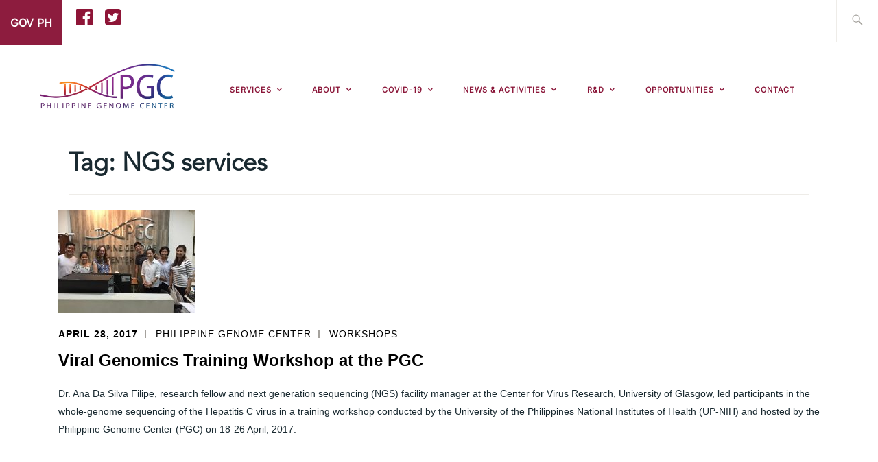

--- FILE ---
content_type: text/html; charset=UTF-8
request_url: https://pgc.up.edu.ph/tag/ngs-services/
body_size: 19299
content:
<!DOCTYPE html>
<html lang="en-US" itemscope itemtype="https://schema.org/WebPage">
<head>
<meta charset="UTF-8">
<meta name="viewport" content="width=device-width, initial-scale=1">
<!--<link rel="stylesheet" href="https://maxcdn.bootstrapcdn.com/font-awesome/4.6.3/css/font-awesome.min.css" />-->
<link rel="stylesheet" href="https://maxcdn.bootstrapcdn.com/bootstrap/3.3.7/css/bootstrap.min.css" />
<link rel="profile" href="https://gmpg.org/xfn/11">
<link rel="pingback" href="https://pgc.up.edu.ph/xmlrpc.php">
<link rel="stylesheet" href="https://cdnjs.cloudflare.com/ajax/libs/font-awesome/4.7.0/css/font-awesome.min.css">

<link rel="stylesheet" href="https://maxcdn.bootstrapcdn.com/bootstrap/4.0.0-alpha.6/css/bootstrap.min.css" integrity="sha384-rwoIResjU2yc3z8GV/NPeZWAv56rSmLldC3R/AZzGRnGxQQKnKkoFVhFQhNUwEyJ" crossorigin="anonymous">
<script src="https://code.jquery.com/jquery-3.1.1.slim.min.js" integrity="sha384-A7FZj7v+d/sdmMqp/nOQwliLvUsJfDHW+k9Omg/a/EheAdgtzNs3hpfag6Ed950n" crossorigin="anonymous" type="b3deed9ddc775d9b2fbadbbf-text/javascript"></script>
<script src="https://cdnjs.cloudflare.com/ajax/libs/tether/1.4.0/js/tether.min.js" integrity="sha384-DztdAPBWPRXSA/3eYEEUWrWCy7G5KFbe8fFjk5JAIxUYHKkDx6Qin1DkWx51bBrb" crossorigin="anonymous" type="b3deed9ddc775d9b2fbadbbf-text/javascript"></script>
<script src="https://maxcdn.bootstrapcdn.com/bootstrap/4.0.0-alpha.6/js/bootstrap.min.js" integrity="sha384-vBWWzlZJ8ea9aCX4pEW3rVHjgjt7zpkNpZk+02D9phzyeVkE+jo0ieGizqPLForn" crossorigin="anonymous" type="b3deed9ddc775d9b2fbadbbf-text/javascript"></script>
	
	<title>NGS services &#8211; Philippine Genome Center</title>
<meta name='robots' content='max-image-preview:large' />
	<style>img:is([sizes="auto" i], [sizes^="auto," i]) { contain-intrinsic-size: 3000px 1500px }</style>
	<link rel='dns-prefetch' href='//fonts.googleapis.com' />
<link rel="alternate" type="application/rss+xml" title="Philippine Genome Center &raquo; Feed" href="https://pgc.up.edu.ph/feed/" />
<link rel="alternate" type="application/rss+xml" title="Philippine Genome Center &raquo; Comments Feed" href="https://pgc.up.edu.ph/comments/feed/" />
<link rel="alternate" type="application/rss+xml" title="Philippine Genome Center &raquo; NGS services Tag Feed" href="https://pgc.up.edu.ph/tag/ngs-services/feed/" />
<script type="b3deed9ddc775d9b2fbadbbf-text/javascript">
/* <![CDATA[ */
window._wpemojiSettings = {"baseUrl":"https:\/\/s.w.org\/images\/core\/emoji\/15.1.0\/72x72\/","ext":".png","svgUrl":"https:\/\/s.w.org\/images\/core\/emoji\/15.1.0\/svg\/","svgExt":".svg","source":{"concatemoji":"https:\/\/pgc.up.edu.ph\/wp-includes\/js\/wp-emoji-release.min.js?ver=e7b2556ced857da37c007512a6d3001f"}};
/*! This file is auto-generated */
!function(i,n){var o,s,e;function c(e){try{var t={supportTests:e,timestamp:(new Date).valueOf()};sessionStorage.setItem(o,JSON.stringify(t))}catch(e){}}function p(e,t,n){e.clearRect(0,0,e.canvas.width,e.canvas.height),e.fillText(t,0,0);var t=new Uint32Array(e.getImageData(0,0,e.canvas.width,e.canvas.height).data),r=(e.clearRect(0,0,e.canvas.width,e.canvas.height),e.fillText(n,0,0),new Uint32Array(e.getImageData(0,0,e.canvas.width,e.canvas.height).data));return t.every(function(e,t){return e===r[t]})}function u(e,t,n){switch(t){case"flag":return n(e,"\ud83c\udff3\ufe0f\u200d\u26a7\ufe0f","\ud83c\udff3\ufe0f\u200b\u26a7\ufe0f")?!1:!n(e,"\ud83c\uddfa\ud83c\uddf3","\ud83c\uddfa\u200b\ud83c\uddf3")&&!n(e,"\ud83c\udff4\udb40\udc67\udb40\udc62\udb40\udc65\udb40\udc6e\udb40\udc67\udb40\udc7f","\ud83c\udff4\u200b\udb40\udc67\u200b\udb40\udc62\u200b\udb40\udc65\u200b\udb40\udc6e\u200b\udb40\udc67\u200b\udb40\udc7f");case"emoji":return!n(e,"\ud83d\udc26\u200d\ud83d\udd25","\ud83d\udc26\u200b\ud83d\udd25")}return!1}function f(e,t,n){var r="undefined"!=typeof WorkerGlobalScope&&self instanceof WorkerGlobalScope?new OffscreenCanvas(300,150):i.createElement("canvas"),a=r.getContext("2d",{willReadFrequently:!0}),o=(a.textBaseline="top",a.font="600 32px Arial",{});return e.forEach(function(e){o[e]=t(a,e,n)}),o}function t(e){var t=i.createElement("script");t.src=e,t.defer=!0,i.head.appendChild(t)}"undefined"!=typeof Promise&&(o="wpEmojiSettingsSupports",s=["flag","emoji"],n.supports={everything:!0,everythingExceptFlag:!0},e=new Promise(function(e){i.addEventListener("DOMContentLoaded",e,{once:!0})}),new Promise(function(t){var n=function(){try{var e=JSON.parse(sessionStorage.getItem(o));if("object"==typeof e&&"number"==typeof e.timestamp&&(new Date).valueOf()<e.timestamp+604800&&"object"==typeof e.supportTests)return e.supportTests}catch(e){}return null}();if(!n){if("undefined"!=typeof Worker&&"undefined"!=typeof OffscreenCanvas&&"undefined"!=typeof URL&&URL.createObjectURL&&"undefined"!=typeof Blob)try{var e="postMessage("+f.toString()+"("+[JSON.stringify(s),u.toString(),p.toString()].join(",")+"));",r=new Blob([e],{type:"text/javascript"}),a=new Worker(URL.createObjectURL(r),{name:"wpTestEmojiSupports"});return void(a.onmessage=function(e){c(n=e.data),a.terminate(),t(n)})}catch(e){}c(n=f(s,u,p))}t(n)}).then(function(e){for(var t in e)n.supports[t]=e[t],n.supports.everything=n.supports.everything&&n.supports[t],"flag"!==t&&(n.supports.everythingExceptFlag=n.supports.everythingExceptFlag&&n.supports[t]);n.supports.everythingExceptFlag=n.supports.everythingExceptFlag&&!n.supports.flag,n.DOMReady=!1,n.readyCallback=function(){n.DOMReady=!0}}).then(function(){return e}).then(function(){var e;n.supports.everything||(n.readyCallback(),(e=n.source||{}).concatemoji?t(e.concatemoji):e.wpemoji&&e.twemoji&&(t(e.twemoji),t(e.wpemoji)))}))}((window,document),window._wpemojiSettings);
/* ]]> */
</script>
<link rel='stylesheet' id='pt-cv-public-style-css' href='https://pgc.up.edu.ph/wp-content/plugins/content-views-query-and-display-post-page/public/assets/css/cv.css?ver=4.2.1' type='text/css' media='all' />
<link rel='stylesheet' id='anwp-pg-styles-css' href='https://pgc.up.edu.ph/wp-content/plugins/anwp-post-grid-for-elementor/public/css/styles.min.css?ver=1.3.3' type='text/css' media='all' />
<style id='wp-emoji-styles-inline-css' type='text/css'>

	img.wp-smiley, img.emoji {
		display: inline !important;
		border: none !important;
		box-shadow: none !important;
		height: 1em !important;
		width: 1em !important;
		margin: 0 0.07em !important;
		vertical-align: -0.1em !important;
		background: none !important;
		padding: 0 !important;
	}
</style>
<link rel='stylesheet' id='wp-block-library-css' href='https://pgc.up.edu.ph/wp-includes/css/dist/block-library/style.min.css?ver=e7b2556ced857da37c007512a6d3001f' type='text/css' media='all' />
<style id='classic-theme-styles-inline-css' type='text/css'>
/*! This file is auto-generated */
.wp-block-button__link{color:#fff;background-color:#32373c;border-radius:9999px;box-shadow:none;text-decoration:none;padding:calc(.667em + 2px) calc(1.333em + 2px);font-size:1.125em}.wp-block-file__button{background:#32373c;color:#fff;text-decoration:none}
</style>
<style id='global-styles-inline-css' type='text/css'>
:root{--wp--preset--aspect-ratio--square: 1;--wp--preset--aspect-ratio--4-3: 4/3;--wp--preset--aspect-ratio--3-4: 3/4;--wp--preset--aspect-ratio--3-2: 3/2;--wp--preset--aspect-ratio--2-3: 2/3;--wp--preset--aspect-ratio--16-9: 16/9;--wp--preset--aspect-ratio--9-16: 9/16;--wp--preset--color--black: #192930;--wp--preset--color--cyan-bluish-gray: #abb8c3;--wp--preset--color--white: #ffffff;--wp--preset--color--pale-pink: #f78da7;--wp--preset--color--vivid-red: #cf2e2e;--wp--preset--color--luminous-vivid-orange: #ff6900;--wp--preset--color--luminous-vivid-amber: #fcb900;--wp--preset--color--light-green-cyan: #7bdcb5;--wp--preset--color--vivid-green-cyan: #00d084;--wp--preset--color--pale-cyan-blue: #8ed1fc;--wp--preset--color--vivid-cyan-blue: #0693e3;--wp--preset--color--vivid-purple: #9b51e0;--wp--preset--color--dark-gray: #474f53;--wp--preset--color--medium-gray: #a5a29d;--wp--preset--color--light-gray: #eeece8;--wp--preset--color--yellow: #d7b221;--wp--preset--color--dark-yellow: #9c8012;--wp--preset--gradient--vivid-cyan-blue-to-vivid-purple: linear-gradient(135deg,rgba(6,147,227,1) 0%,rgb(155,81,224) 100%);--wp--preset--gradient--light-green-cyan-to-vivid-green-cyan: linear-gradient(135deg,rgb(122,220,180) 0%,rgb(0,208,130) 100%);--wp--preset--gradient--luminous-vivid-amber-to-luminous-vivid-orange: linear-gradient(135deg,rgba(252,185,0,1) 0%,rgba(255,105,0,1) 100%);--wp--preset--gradient--luminous-vivid-orange-to-vivid-red: linear-gradient(135deg,rgba(255,105,0,1) 0%,rgb(207,46,46) 100%);--wp--preset--gradient--very-light-gray-to-cyan-bluish-gray: linear-gradient(135deg,rgb(238,238,238) 0%,rgb(169,184,195) 100%);--wp--preset--gradient--cool-to-warm-spectrum: linear-gradient(135deg,rgb(74,234,220) 0%,rgb(151,120,209) 20%,rgb(207,42,186) 40%,rgb(238,44,130) 60%,rgb(251,105,98) 80%,rgb(254,248,76) 100%);--wp--preset--gradient--blush-light-purple: linear-gradient(135deg,rgb(255,206,236) 0%,rgb(152,150,240) 100%);--wp--preset--gradient--blush-bordeaux: linear-gradient(135deg,rgb(254,205,165) 0%,rgb(254,45,45) 50%,rgb(107,0,62) 100%);--wp--preset--gradient--luminous-dusk: linear-gradient(135deg,rgb(255,203,112) 0%,rgb(199,81,192) 50%,rgb(65,88,208) 100%);--wp--preset--gradient--pale-ocean: linear-gradient(135deg,rgb(255,245,203) 0%,rgb(182,227,212) 50%,rgb(51,167,181) 100%);--wp--preset--gradient--electric-grass: linear-gradient(135deg,rgb(202,248,128) 0%,rgb(113,206,126) 100%);--wp--preset--gradient--midnight: linear-gradient(135deg,rgb(2,3,129) 0%,rgb(40,116,252) 100%);--wp--preset--font-size--small: 13px;--wp--preset--font-size--medium: 20px;--wp--preset--font-size--large: 36px;--wp--preset--font-size--x-large: 42px;--wp--preset--spacing--20: 0.44rem;--wp--preset--spacing--30: 0.67rem;--wp--preset--spacing--40: 1rem;--wp--preset--spacing--50: 1.5rem;--wp--preset--spacing--60: 2.25rem;--wp--preset--spacing--70: 3.38rem;--wp--preset--spacing--80: 5.06rem;--wp--preset--shadow--natural: 6px 6px 9px rgba(0, 0, 0, 0.2);--wp--preset--shadow--deep: 12px 12px 50px rgba(0, 0, 0, 0.4);--wp--preset--shadow--sharp: 6px 6px 0px rgba(0, 0, 0, 0.2);--wp--preset--shadow--outlined: 6px 6px 0px -3px rgba(255, 255, 255, 1), 6px 6px rgba(0, 0, 0, 1);--wp--preset--shadow--crisp: 6px 6px 0px rgba(0, 0, 0, 1);}:where(.is-layout-flex){gap: 0.5em;}:where(.is-layout-grid){gap: 0.5em;}body .is-layout-flex{display: flex;}.is-layout-flex{flex-wrap: wrap;align-items: center;}.is-layout-flex > :is(*, div){margin: 0;}body .is-layout-grid{display: grid;}.is-layout-grid > :is(*, div){margin: 0;}:where(.wp-block-columns.is-layout-flex){gap: 2em;}:where(.wp-block-columns.is-layout-grid){gap: 2em;}:where(.wp-block-post-template.is-layout-flex){gap: 1.25em;}:where(.wp-block-post-template.is-layout-grid){gap: 1.25em;}.has-black-color{color: var(--wp--preset--color--black) !important;}.has-cyan-bluish-gray-color{color: var(--wp--preset--color--cyan-bluish-gray) !important;}.has-white-color{color: var(--wp--preset--color--white) !important;}.has-pale-pink-color{color: var(--wp--preset--color--pale-pink) !important;}.has-vivid-red-color{color: var(--wp--preset--color--vivid-red) !important;}.has-luminous-vivid-orange-color{color: var(--wp--preset--color--luminous-vivid-orange) !important;}.has-luminous-vivid-amber-color{color: var(--wp--preset--color--luminous-vivid-amber) !important;}.has-light-green-cyan-color{color: var(--wp--preset--color--light-green-cyan) !important;}.has-vivid-green-cyan-color{color: var(--wp--preset--color--vivid-green-cyan) !important;}.has-pale-cyan-blue-color{color: var(--wp--preset--color--pale-cyan-blue) !important;}.has-vivid-cyan-blue-color{color: var(--wp--preset--color--vivid-cyan-blue) !important;}.has-vivid-purple-color{color: var(--wp--preset--color--vivid-purple) !important;}.has-black-background-color{background-color: var(--wp--preset--color--black) !important;}.has-cyan-bluish-gray-background-color{background-color: var(--wp--preset--color--cyan-bluish-gray) !important;}.has-white-background-color{background-color: var(--wp--preset--color--white) !important;}.has-pale-pink-background-color{background-color: var(--wp--preset--color--pale-pink) !important;}.has-vivid-red-background-color{background-color: var(--wp--preset--color--vivid-red) !important;}.has-luminous-vivid-orange-background-color{background-color: var(--wp--preset--color--luminous-vivid-orange) !important;}.has-luminous-vivid-amber-background-color{background-color: var(--wp--preset--color--luminous-vivid-amber) !important;}.has-light-green-cyan-background-color{background-color: var(--wp--preset--color--light-green-cyan) !important;}.has-vivid-green-cyan-background-color{background-color: var(--wp--preset--color--vivid-green-cyan) !important;}.has-pale-cyan-blue-background-color{background-color: var(--wp--preset--color--pale-cyan-blue) !important;}.has-vivid-cyan-blue-background-color{background-color: var(--wp--preset--color--vivid-cyan-blue) !important;}.has-vivid-purple-background-color{background-color: var(--wp--preset--color--vivid-purple) !important;}.has-black-border-color{border-color: var(--wp--preset--color--black) !important;}.has-cyan-bluish-gray-border-color{border-color: var(--wp--preset--color--cyan-bluish-gray) !important;}.has-white-border-color{border-color: var(--wp--preset--color--white) !important;}.has-pale-pink-border-color{border-color: var(--wp--preset--color--pale-pink) !important;}.has-vivid-red-border-color{border-color: var(--wp--preset--color--vivid-red) !important;}.has-luminous-vivid-orange-border-color{border-color: var(--wp--preset--color--luminous-vivid-orange) !important;}.has-luminous-vivid-amber-border-color{border-color: var(--wp--preset--color--luminous-vivid-amber) !important;}.has-light-green-cyan-border-color{border-color: var(--wp--preset--color--light-green-cyan) !important;}.has-vivid-green-cyan-border-color{border-color: var(--wp--preset--color--vivid-green-cyan) !important;}.has-pale-cyan-blue-border-color{border-color: var(--wp--preset--color--pale-cyan-blue) !important;}.has-vivid-cyan-blue-border-color{border-color: var(--wp--preset--color--vivid-cyan-blue) !important;}.has-vivid-purple-border-color{border-color: var(--wp--preset--color--vivid-purple) !important;}.has-vivid-cyan-blue-to-vivid-purple-gradient-background{background: var(--wp--preset--gradient--vivid-cyan-blue-to-vivid-purple) !important;}.has-light-green-cyan-to-vivid-green-cyan-gradient-background{background: var(--wp--preset--gradient--light-green-cyan-to-vivid-green-cyan) !important;}.has-luminous-vivid-amber-to-luminous-vivid-orange-gradient-background{background: var(--wp--preset--gradient--luminous-vivid-amber-to-luminous-vivid-orange) !important;}.has-luminous-vivid-orange-to-vivid-red-gradient-background{background: var(--wp--preset--gradient--luminous-vivid-orange-to-vivid-red) !important;}.has-very-light-gray-to-cyan-bluish-gray-gradient-background{background: var(--wp--preset--gradient--very-light-gray-to-cyan-bluish-gray) !important;}.has-cool-to-warm-spectrum-gradient-background{background: var(--wp--preset--gradient--cool-to-warm-spectrum) !important;}.has-blush-light-purple-gradient-background{background: var(--wp--preset--gradient--blush-light-purple) !important;}.has-blush-bordeaux-gradient-background{background: var(--wp--preset--gradient--blush-bordeaux) !important;}.has-luminous-dusk-gradient-background{background: var(--wp--preset--gradient--luminous-dusk) !important;}.has-pale-ocean-gradient-background{background: var(--wp--preset--gradient--pale-ocean) !important;}.has-electric-grass-gradient-background{background: var(--wp--preset--gradient--electric-grass) !important;}.has-midnight-gradient-background{background: var(--wp--preset--gradient--midnight) !important;}.has-small-font-size{font-size: var(--wp--preset--font-size--small) !important;}.has-medium-font-size{font-size: var(--wp--preset--font-size--medium) !important;}.has-large-font-size{font-size: var(--wp--preset--font-size--large) !important;}.has-x-large-font-size{font-size: var(--wp--preset--font-size--x-large) !important;}
:where(.wp-block-post-template.is-layout-flex){gap: 1.25em;}:where(.wp-block-post-template.is-layout-grid){gap: 1.25em;}
:where(.wp-block-columns.is-layout-flex){gap: 2em;}:where(.wp-block-columns.is-layout-grid){gap: 2em;}
:root :where(.wp-block-pullquote){font-size: 1.5em;line-height: 1.6;}
</style>
<link rel='stylesheet' id='cpsh-shortcodes-css' href='https://pgc.up.edu.ph/wp-content/plugins/column-shortcodes//assets/css/shortcodes.css?ver=1.0.1' type='text/css' media='all' />
<link rel='stylesheet' id='passster-public-css' href='https://pgc.up.edu.ph/wp-content/plugins/content-protector/assets/public/passster-public.min.css?ver=4.2.25' type='text/css' media='all' />
<link rel='stylesheet' id='ixion-style-css' href='https://pgc.up.edu.ph/wp-content/themes/ixion/style.css?ver=e7b2556ced857da37c007512a6d3001f' type='text/css' media='all' />
<link rel='stylesheet' id='child-style-css' href='https://pgc.up.edu.ph/wp-content/themes/ixion_child/style.css?ver=1.0.0' type='text/css' media='all' />
<link rel='stylesheet' id='ixion-blocks-css' href='https://pgc.up.edu.ph/wp-content/themes/ixion/blocks.css?ver=e7b2556ced857da37c007512a6d3001f' type='text/css' media='all' />
<link rel='stylesheet' id='ixion-fonts-archivo-css' href='//fonts.googleapis.com/css?family=Archivo+Narrow%3A400%2C400i%2C700%2C700i&#038;subset=latin%2Clatin-ext' type='text/css' media='all' />
<link rel='stylesheet' id='ixion-fonts-cooper-css' href='https://pgc.up.edu.ph/wp-content/themes/ixion/assets/fonts/cooperhewitt.css' type='text/css' media='all' />
<link rel='stylesheet' id='genericons-css' href='https://pgc.up.edu.ph/wp-content/themes/ixion/assets/fonts/genericons/genericons/genericons.css?ver=e7b2556ced857da37c007512a6d3001f' type='text/css' media='all' />
<link rel='stylesheet' id='dflip-style-css' href='https://pgc.up.edu.ph/wp-content/plugins/3d-flipbook-dflip-lite/assets/css/dflip.min.css?ver=2.4.20' type='text/css' media='all' />
<link rel='stylesheet' id='ekit-widget-styles-css' href='https://pgc.up.edu.ph/wp-content/plugins/elementskit-lite/widgets/init/assets/css/widget-styles.css?ver=3.7.8' type='text/css' media='all' />
<link rel='stylesheet' id='ekit-responsive-css' href='https://pgc.up.edu.ph/wp-content/plugins/elementskit-lite/widgets/init/assets/css/responsive.css?ver=3.7.8' type='text/css' media='all' />
<link rel='stylesheet' id='elementor-frontend-css' href='https://pgc.up.edu.ph/wp-content/plugins/elementor/assets/css/frontend.min.css?ver=3.34.1' type='text/css' media='all' />
<link rel='stylesheet' id='eael-general-css' href='https://pgc.up.edu.ph/wp-content/plugins/essential-addons-for-elementor-lite/assets/front-end/css/view/general.min.css?ver=6.5.7' type='text/css' media='all' />
<script type="b3deed9ddc775d9b2fbadbbf-text/javascript" src="https://pgc.up.edu.ph/wp-includes/js/jquery/jquery.min.js?ver=3.7.1" id="jquery-core-js"></script>
<script type="b3deed9ddc775d9b2fbadbbf-text/javascript" src="https://pgc.up.edu.ph/wp-includes/js/jquery/jquery-migrate.min.js?ver=3.4.1" id="jquery-migrate-js"></script>
<script type="b3deed9ddc775d9b2fbadbbf-text/javascript" src="https://pgc.up.edu.ph/wp-includes/js/dist/hooks.min.js?ver=4d63a3d491d11ffd8ac6" id="wp-hooks-js"></script>
<script type="b3deed9ddc775d9b2fbadbbf-text/javascript" src="https://pgc.up.edu.ph/wp-includes/js/dist/i18n.min.js?ver=5e580eb46a90c2b997e6" id="wp-i18n-js"></script>
<script type="b3deed9ddc775d9b2fbadbbf-text/javascript" id="wp-i18n-js-after">
/* <![CDATA[ */
wp.i18n.setLocaleData( { 'text direction\u0004ltr': [ 'ltr' ] } );
/* ]]> */
</script>
<script type="b3deed9ddc775d9b2fbadbbf-text/javascript" src="https://pgc.up.edu.ph/wp-includes/js/dist/vendor/wp-polyfill.min.js?ver=3.15.0" id="wp-polyfill-js"></script>
<script type="b3deed9ddc775d9b2fbadbbf-text/javascript" src="https://pgc.up.edu.ph/wp-includes/js/dist/url.min.js?ver=6bf93e90403a1eec6501" id="wp-url-js"></script>
<script type="b3deed9ddc775d9b2fbadbbf-text/javascript" src="https://pgc.up.edu.ph/wp-includes/js/dist/api-fetch.min.js?ver=3623a576c78df404ff20" id="wp-api-fetch-js"></script>
<script type="b3deed9ddc775d9b2fbadbbf-text/javascript" id="wp-api-fetch-js-after">
/* <![CDATA[ */
wp.apiFetch.use( wp.apiFetch.createRootURLMiddleware( "https://pgc.up.edu.ph/wp-json/" ) );
wp.apiFetch.nonceMiddleware = wp.apiFetch.createNonceMiddleware( "182e7f82df" );
wp.apiFetch.use( wp.apiFetch.nonceMiddleware );
wp.apiFetch.use( wp.apiFetch.mediaUploadMiddleware );
wp.apiFetch.nonceEndpoint = "https://pgc.up.edu.ph/wp-admin/admin-ajax.php?action=rest-nonce";
/* ]]> */
</script>
<script type="b3deed9ddc775d9b2fbadbbf-text/javascript" src="https://pgc.up.edu.ph/wp-content/plugins/content-protector/assets/public/cookie.js?ver=4.2.25" id="passster-cookie-js"></script>
<script type="b3deed9ddc775d9b2fbadbbf-text/javascript" id="passster-public-js-extra">
/* <![CDATA[ */
var ps_ajax = {"ajax_url":"https:\/\/pgc.up.edu.ph\/wp-admin\/admin-ajax.php","nonce":"b51fb34ba3","hash_nonce":"32593e374f","logout_nonce":"0413c3f525","post_id":"336","shortcodes":[],"permalink":"https:\/\/pgc.up.edu.ph\/viral-genomics-training-workshop-at-the-pgc\/","cookie_duration_unit":"days","cookie_duration":"1","disable_cookie":"","unlock_mode":""};
/* ]]> */
</script>
<script type="b3deed9ddc775d9b2fbadbbf-text/javascript" src="https://pgc.up.edu.ph/wp-content/plugins/content-protector/assets/public/passster-public.min.js?ver=4.2.25" id="passster-public-js"></script>
<link rel="https://api.w.org/" href="https://pgc.up.edu.ph/wp-json/" /><link rel="alternate" title="JSON" type="application/json" href="https://pgc.up.edu.ph/wp-json/wp/v2/tags/520" /><link rel="EditURI" type="application/rsd+xml" title="RSD" href="https://pgc.up.edu.ph/xmlrpc.php?rsd" />

<style type="text/css">
			.aiovg-player {
				display: block;
				position: relative;
				border-radius: 3px;
				padding-bottom: 56.25%;
				width: 100%;
				height: 0;	
				overflow: hidden;
			}
			
			.aiovg-player iframe,
			.aiovg-player .video-js,
			.aiovg-player .plyr {
				--plyr-color-main: #00b2ff;
				position: absolute;
				inset: 0;	
				margin: 0;
				padding: 0;
				width: 100%;
				height: 100%;
			}
		</style><meta name="cdp-version" content="1.5.0" />        <style>
            .passster-form {
                max-width: 700px !important;
                        }

            .passster-form > form {
                background: #FAFAFA;
                padding: 20px 20px 20px 20px;
                margin: 0px 0px 0px 0px;
                border-radius: 0px;
            }

            .passster-form .ps-form-headline {
                font-size: 24px;
                font-weight: 500;
                color: #6804cc;
            }

            .passster-form p {
                font-size: 16px;
                font-weight: 300;
                color: #000;
            }

            .passster-submit, .passster-submit-recaptcha,
			.passster-submit, .passster-submit-turnstile {
                background: #6804cc;
                padding: 10px 10px 10px 10px;
                margin: 0px 0px 0px 0px;
                border-radius: 0px;
                font-size: 16pxpx;
                font-weight: 400;
                color: #fff;
            }

            .passster-submit:hover, .passster-submit-recaptcha:hover,
            .passster-submit:hover, .passster-submit-turnstile:hover {
                background: #000;
                color: #fff;
            }
        </style>
		<meta name="generator" content="Elementor 3.34.1; features: additional_custom_breakpoints; settings: css_print_method-external, google_font-enabled, font_display-auto">
			<style>
				.e-con.e-parent:nth-of-type(n+4):not(.e-lazyloaded):not(.e-no-lazyload),
				.e-con.e-parent:nth-of-type(n+4):not(.e-lazyloaded):not(.e-no-lazyload) * {
					background-image: none !important;
				}
				@media screen and (max-height: 1024px) {
					.e-con.e-parent:nth-of-type(n+3):not(.e-lazyloaded):not(.e-no-lazyload),
					.e-con.e-parent:nth-of-type(n+3):not(.e-lazyloaded):not(.e-no-lazyload) * {
						background-image: none !important;
					}
				}
				@media screen and (max-height: 640px) {
					.e-con.e-parent:nth-of-type(n+2):not(.e-lazyloaded):not(.e-no-lazyload),
					.e-con.e-parent:nth-of-type(n+2):not(.e-lazyloaded):not(.e-no-lazyload) * {
						background-image: none !important;
					}
				}
			</style>
				<style type="text/css">
			.site-title a,
		.site-description {
			position: absolute;
			clip: rect(1px, 1px, 1px, 1px);
		}
		</style>
	<link rel="icon" href="https://pgc.up.edu.ph/wp-content/uploads/2020/05/IDP_PGC-GEN_2019.png" sizes="32x32" />
<link rel="icon" href="https://pgc.up.edu.ph/wp-content/uploads/2020/05/IDP_PGC-GEN_2019.png" sizes="192x192" />
<link rel="apple-touch-icon" href="https://pgc.up.edu.ph/wp-content/uploads/2020/05/IDP_PGC-GEN_2019.png" />
<meta name="msapplication-TileImage" content="https://pgc.up.edu.ph/wp-content/uploads/2020/05/IDP_PGC-GEN_2019.png" />
		<style type="text/css" id="wp-custom-css">
			/*
You can add your own CSS here.

Click the help icon above to learn more.
*/

.news_big_image .anwp-pg-post-teaser__content{
	display:none!important;
}

.news_big{
	text-align:right;
}

.news_big .anwp-pg-post-teaser__bottom-meta{
	text-align:right!important;
	margin-left:auto;
}

.news_big .anwp-pg-post-teaser__thumbnail{
	display:none!important;
}

.news_big .anwp-pg-wrap .anwp-pg-classic-grid .anwp-pg-post-teaser__content{
	border-bottom:0px;
}

.small_news .anwp-pg-wrap .anwp-pg-classic-grid .anwp-pg-post-teaser__content{
	border-bottom:0px;
}

.news_big .btn.btn-new{
	background-color:#E6E7E8;
	border-radius:50px;
	padding-top:15px;
	padding-bottom:15px;
	padding-left:45px;
	padding-right:45px;
}

.news_big .btn.btn-new:hover{
	background-color:#cecece;
	color:black;
}

label{
	width:100%;
}

.ytp-hide-controls .ytp-watermark{
	display:none!important;
}

ol, ul, li, a {
	font-family: Helvetica, Arial, sans-serif! important;
}

.main-navigation ul > li > a {
    font-size: 11px!important;
}

.elementor-icon .fa,.elementor-icon .fas {
    font-family: "Font Awesome 5 Free"!important;
    font-weight: 900;
}

article{
    max-width: fit-content!important;
}

.site-content {
    max-width: inherit!important;
}

@font-face {
    font-family: "Inter-VariableFont";
    src: url(/wp-content/themes/ixion_child/fonts/Inter-VariableFont.ttf) format("ttf");
	    src: url(/wp-content/themes/ixion_child/fonts/Inter-VariableFont.woff) format("woff");
}

@font-face {
    font-family: "Inter-SemiBold";
    src: url(/wp-content/themes/ixion_child/fonts/Inter-SemiBold.ttf) format("ttf");
	    src: url(/wp-content/themes/ixion_child/fonts/Inter-SemiBold.woff) format("woff");
	    src: url(/wp-content/themes/ixion_child/fonts/Inter-SemiBold.otf) format("otf");
}

@font-face {
    font-family: 'avenir_roman';
    src: url(/wp-content/themes/ixion_child/fonts/avenir_roman.otf);
}

@font-face {
    font-family: 'Avenir';
    src: url(/wp-content/themes/ixion_child/fonts/avenir.ttc);
}

html, body {
	overflow-x:hidden;
}

.serv_title{
	color:black;
	
}

.gold{
	background-color:#d7b221;
}

.gold-border{
	/*background-color:#d7b221;*/
}

.btn-default{
	border-color:#cecece;
	font-size: 12px;
	font-weight:500;
	padding-top:10px;
	padding-bottom:10px;
	border-radius:5px;
	text-transform: none;
}

.btn-default:hover{
	border-color:white;
}

a.btn-success{
	background-color:white;
	color:black;
}

#content a:hover.btn-success {
	background-color: #ebebeb;
	color: black;
}

.elementor-section.elementor-section-boxed>.elementor-container {
    max-width: 95%;
    /* padding: 20px; */
}

hr{
background-color:#cecece;
}
/*********** Start of grey services   ***********/
.services_container{
text-align:center;
background-color:#F5F5F5;
padding-top:1.5em;
padding-bottom:1em;
padding-left:1em;
padding-right:1em;
margin-top:-2.8em;
margin-bottom:2em;
}
.serv-link{
opacity:.5;
cursor:pointer;
    padding: 5px;
}

.serv-link:hover{
opacity:1;
}

.serv_title{
	font-size:14px;
	line-height:initial;
}

.icon_services{

}

.event-title h3 {
    clear: none;
    margin: 0!important;
    padding: 0;
    font-size: 14px;
}

/*********** end of grey services    ***********/

h1{
	font-size:30pt;
}

h2{
	font-size:26pt;
}

h3{
	font-size:22pt;
}

h4{
	font-size:18pt;
}

h5{
	font-size:16pt;
}

a:hover._self.pt-cv-readmore.btn.btn-success {
    font-size: 100%;
}

.pt-cv-title a{
	font-size:12pt;
    font-family: "Inter-SemiBold",Helvetica,Arial,sans-serif!important;
	/*font-family:"Inter-SemiBold"!important;*/
}

#metaslider_1986 .caption{
	font-size:14px;

}

.events-minislider-title{
    background-color: #e8e8e8;
    text-align: center;
    padding-top: .5em;
    margin-bottom: -.2em;
    border-radius: 5px 5px 0px 0px;
    padding-bottom: .5em;
    margin-top: 6px;
}

#content a:hover.crunchify-link {
    font-family: "Inter-VariableFont",Helvetica,Arial,Sans-serif;
    font-size: 1.2em;
    color: black;
    background-color: #c0930b;
}

#content a:hover._self.pt-cv-readmore.btn.btn-success{
color:black;
}

#content .post-navigation .nav-previous a:hover,#content .post-navigation .nav-next a:hover {
color: black;
}

.pt-cv-2-col .pt-cv-title {
    line-height: normal;
}

.archive-btn{
    width: 100%;
    padding-top: 1em;
    padding-bottom: 1em;
    font-size: 14px;
    font-family: "Inter-VariableFont",Helvetica,Arial,sans-serif!important;
    font-weight: 900;
}

.default-btn{
    width: 100%;
    padding-top: 1em;
    padding-bottom: 1em;
    font-size: 14px;
    font-family: "Inter-VariableFont",Helvetica,Arial,sans-serif!important;
    font-weight: 900;
	background-color: #d7b221;
	color:white;
}

.default-btn:hover{
color:white
}

#content a:hover {
    color: #d7b221;
}

.title-services a{
	color:black;
	cursor:pointer;
}

a:hover .content.title-services{
	color: #d7b221;
	cursor:pointer;
}


.metaslider .caption {
    padding: 10px 10px;
    word-wrap: break-word;
    font-size: 20px;
    font-weight: 900;
}

.main-navigation ul > li > a {
    color: #d7b221;
    	font-family: 'Inter-VariableFont','Inter-VariableFont','Helvetica', Arial, 	sans-serif! important;
    text-transform: uppercase;
    letter-spacing: 1px;
    color: #8a1538;
    font-size: 14px;
}
.pt-cv-content, .pt-cv-content * {
    	font-family: 'Inter-VariableFont','Inter-VariableFont','Helvetica', Arial, 	sans-serif! important;
}



p, .entry-content table,.entry-content li, .entry-content ol li,.entry-content ul li {
    font-size: 14px;
    /*	font-family: 'Avenir','avenir_roman','Helvetica', Arial, 	sans-serif! important;*/
    line-height: inherit;
}

.no-sidebar .recent-posts-header, .no-sidebar .entry-meta, .no-sidebar .hentry, .no-sidebar .comments-area, .no-sidebar.singular .entry-title, .no-sidebar .post-navigation, .no-sidebar .posts-navigation, .no-sidebar .page-header {
    max-width: 1400px;
    margin-left: auto;
    margin-right: auto;
}


.socmed-container{
float:left;
padding-left:.5em;
padding-top:.8em;
}

.socmed-container a{
color: #8d1c3e;
position:relative;
top:0px;
vertical-align: top;
font-weight:600;
margin-left:1em;
}

.socmedtext{
}

.socmed-container a:hover{
color:#cead00;
position:relative;
top:0px;
vertical-align: top;
}

/****** PT CV CSS **************/
.pt-cv-content, .pt-cv-content * {
    	font-family: 'Inter-VariableFont','Helvetica', Arial, 	sans-serif! important;
	font-size:14px;
}

.home_button .btn-success {
    color: #fff;
    background-color:white;
	border: 1px solid black;
}


.pt-cv-wrapper .btn-success {
    color: #fff;
    background-color:white;
	border: 1px solid black;
}
.pt-cv-wrapper .btn {
    display: inline-block;
    margin-bottom: 0;
    font-weight: 400;
    text-align: center;
    vertical-align: middle;
    cursor: pointer;
    background-image: none;
    border: 1px solid #ececec;
    border-radius: 4px;
}
a:hover._self.pt-cv-readmore.btn.btn-success {
    background-color: #ebebeb;
    border-color: #E8E8E8;
    color: white;
}
.pt-cv-wrapper .btn-success.focus, .pt-cv-wrapper .btn-success:focus ,.pt-cv-wrapper .btn-success:active, .pt-cv-wrapper .btn-success:hover, .pt-cv-wrapper .open>.dropdown-toggle.btn-success {
    color: #fff;
    background-color: #8d1c3e;
    border-color:#8d1c3e;
}
/****** PT CV CSS END *********/
.flex-control-nav {
    margin: auto;
    display: none;
}

.main-navigation .menu-toggle {
    top: 2.4em;
}

.main-navigation.toggled ul {
    margin-top: 2em;
}

nav.navigation.post-navigation a{
font-size:14px;
}
.wp-caption-text{
font-size:14px;
}
.wp-caption{
font-size:14px;
margin:inherit;
}

.tags-links{
float:left;
clear:both;
}

.entry-content {
    width: 100%;
    /*margin-left: auto;
    margin-right: auto;*/
		margin-left:inherit!important;
		margin-right:inherit!important;
   	font-family: 'Inter-VariableFont','Helvetica', Arial, 	sans-serif! important;
}

ul li, ol li {
	font-size:16px;
}
/****** FOOTER CSS **********/

.site-footer {
    border-top: 1px solid #EEECE7;
    background-color:#dadada;
	bottom: 0;
    position: relative;
	padding-top:2em;
}

.ftr-text p{
margin-top:-1em;
font-size:12px;
}
.tseal-div, .pgclogo-div{
	float:right;
}
.tseal-img{
	float:right;
}
.tseal-img, .tseal-img2{
	opacity:.5;
	margin-top:10px;
}

.tseal-img:hover, .tseal-img2:hover{
	opacity:1;
}
/****** FOOTER CSS END **********/


#post-649 .entry-content p{
margin: 0 0 0 0;
}

.entry-author {
    display: none;
}

.fb-like-box{
width:100%;
overflow:hidden;
}

.img_fill{
width: -webkit-fill-available;
}

.home_hr{
	display:none;
}

/****** Metaslider CSS **********/

.headerslider{
	margin-top:-2.4em;
	background-color:#cecece;
	margin-bottom:1em;
}

#metaslider_container_901 {
    background-color: #162950;
}

/****** Metaslider CSS end **********/

/****** NEWS Shortcode CSS **********/
.news_title{
    vertical-align: -webkit-baseline-middle;
    margin-top: -0.8em;
	text-transform: uppercase;
}

.news-container {
margin-top:-1em;
}

.news_excerpt{
    line-height: 1.3em;

	margin-bottom:-1em;
}

a.read_more{
	color:white;
	background-color:#8d1c3e;
	cursor: pointer;
}

a.read_more:hover{
	color:white;
background-color: #670d28;
}


/****** NEWS Shortcode end **********/

#1st_column, #2nd_column, #3rd_column{
vertical-align:top;
}

.site-content {
}

h1{
	font-size:21pt;
}

h2{
	font-size:16pt;
}

h3{
	font-size:14pt;
}

h4{
	font-size:10pt;
}

h5{
	font-size:11pt;
}

p {
font-size:14px;
	font-family: 'Inter-VariableFont','Helvetica', Arial, 	sans-serif! important;
}

.entry-content {
    width: 100%;
    /*margin-left: auto;
    margin-right: auto;*/
		font-family: 'Inter-VariableFont','Helvetica', Arial, 	sans-serif! important;
}



html, body {
font-family: "Inter-VariableFont", Arial, sans-serif!important;
font-size:14px;
}

.timely {
    margin: 0;
    	font-family: 'Inter-VariableFont','Helvetica', Arial, 	sans-serif! important;
    font-size: 12px;
    line-height: 1.428571429;
    color: #333;
    word-wrap: break-word;
    margin-top: -11px;
}

.ai1ec-btn-group, .ai1ec-btn-group-vertical {
    position: relative;
    display: none;
    vertical-align: middle;
}

.ai1ec-calendar-toolbar {
	display:none;
}

.site-branding {	
padding-left:10px;

}

.clip{
height:130.1px;
}

.branding-container {
padding-left:0px;
padding-right:0px;
}

.site-header .search-form:hover .search-form-icon:before, .site-header .search-field:focus + .search-form-icon:before {
    transform: translateX(-200px);
    transition: 0.3s ease;
}

.site-header .search-form:hover .search-field, .site-header .search-field:focus {
    width: 200px;
    transition: 0.3s ease;
    visibility: visible;
    background: #ffffff;
}

.govdiv {

}

.govdiv:hover {

}

.govph{
	color:white;
		font-family: 'Inter-VariableFont','Helvetica', Arial, 	sans-serif! important;
	font-weight:900;
	margin-top:0em;
    font-size: 16px;
	background-color:#8d1c3e;
	width:90px;
	text-align:center;
	float:left;
	padding-top:18px;
	padding-bottom:18px;
	margin-bottom:-1em;
	cursor: pointer;
}

.govph:hover {
color:#ffcc33;
background-color: #670d28;
}

.site-branding {
    max-width: 16em;	
margin-bottom:-2em;
	margin-right:-5em;
}

a:visited {
    color: #8a1538;
}

/** Main Nav CSS**/
.main-navigation ul ul:before {
    color: #8a1538;
}

.main-navigation ul ul {
    position: absolute;
    padding: 1.6em 0;
    background-color: #fff;
    border: 1px solid #eeece8;
    border-top: 2px solid #8a1538;
    margin: 0;
    line-height: 1.3;
    z-index: 999;
    left: -999em;
    top: 100%;
}

/****** Main Nav CSS **********/
.main-navigation ul li {
    padding: .4em 0;
	margin-left:auto;
	margin-right:auto;
	font-size:12px;
}

.main-navigation {
	font-size:12px;
	margin-top:-1em;
	margin-left:10%;
	margin-right:5%;
}

.main-navigation ul {
    margin-top: 1em;
    margin-bottom: -1em;	
}

.main-navigation ul {
}

.main-navigation ul > li > a {
    color: #d7b221;
   	font-family: 'Inter-VariableFont', Arial, 	sans-serif! important;
    text-transform: uppercase;
    letter-spacing: 1px;
	color: #8a1538;
	font-size:12px;
}

.main-navigation ul > li.current-menu-item > a, .main-navigation ul > li.current_page_item > a {
    color: #8a1538;
}

.main-navigation a:hover {
    color: #d4a61e;
    text-decoration: none;
}

/** Main Nav End CSS**/

/** Service Box CSS**/
.image {
  display: block;
  width: 100%;
  height: auto;
}

.overlay {
  position: absolute;
  top: 0;
  bottom: 0;
  left: 0;
  right: 0;
  height: 100%;
  width: 100%;
  opacity: 0.5;
  transition: .5s ease;
  background-color: black;

}
.service_box:hover .overlay {
  opacity: 0.8;
}
.text {
    color: white;
    	font-family: 'Inter-VariableFont','Helvetica', Arial, 	sans-serif! important;
    font-size: 1em;
    font-weight: 900;
    position: absolute;
    top: 30%;
    padding: 5%;
	z-index:1;
	cursor:hand;
margin-left: auto;
margin-right: auto;
left: 0;
right: 0;
line-height:1em;
width:100%;
text-align:center;
}
.service_box{
      position: relative;
    margin-top: 1em;
	margin-bottom:1em;
	cursor:pointer;
}

/** Service box End CSS**/

#p_reset{
	margin:0px;
}

.google_calendar{
	border: 0; 
	width:300; 
	height:300;
}

.cal2{
	display:none;
}

.utility-container{
}

/****** FOOTER CSS **********/
.pgclogo-ftr {
}

.ftr-text{
text-align:left;
float:left;
}

.float_L{
float:left;
}

/****** FOOTER CSS END **********/
@media screen and (max-width: 1300px) {
.pgclogo-ftr {
}

.ftr-text{
text-align:left;
float:left;
}

.float_L{
float:left;
}

}

@media screen and (max-width:1200px) {
#pt-cv-view-b87491flvo .pt-cv-thumbnail.pull-left{
    width: 100%;
    margin-right:0px;
}

}

@media screen and (max-width:1049px) {
.main-navigation {
}

.utility-container{
display:block;
}

.search{
/*display:none;*/
}

.site-branding {
   float:none;
	margin-left:auto;
	margin-right:auto;
	width:100%;
}


}

@media screen and (max-width:991px) {
.cal1{
	display:none;
}
.cal2{
	display:block;
}

.home_hr{
	display: inherit;
	clear:both;
}

.clip{
height:auto;
width:100%;
}


.pgclogo-ftr {
    float: none;
	margin-bottom:1em;
}

.ftr-text{
text-align: center;
float:none;
}

.float_L{
float:none;
}

}

@media screen and (max-width:799px) {
.govph {
    padding-top: 11px;
    padding-bottom: 11px;
}
}
@media screen and (max-width:600px) {
.headerslider {
display:none;
}
.site-branding {
    max-width: 240px;
	margin-left:0px;
}
.cal1{
	display:block;
}
.cal2{
	display:none;
}

#services_title, .services_title{
    top: -6.5em;
	margin-bottom:-5em;
	font-size:1.2em;
}

.utility-container{
display:block;
}

.search{
/*display:none;*/
	display:block;
}

.home_hr{
	display: inherit;
	clear:both;
}

.pgclogo-ftr {
    float: none;
	margin-bottom:1em;
}

.ftr-text{
text-align: center;
float:none;
}

.float_L{
float:none;
}

}


@media screen and (max-width:599px) {

.headerslider{
	margin-top:-1.65em;
	background-color:#cecece;
}

.site-branding {
	margin-top:0em;
	margin-bottom:0em;
}

.govph{
}


.pgclogo-ftr {
    float: none;
	margin-bottom:1em;
}

.ftr-text{
text-align: center;
float:none;
}

.float_L{
float:none;
}
.nav-previous{
	margin-bottom:1em;
}

}


@media screen and (max-width:599px) {

.headerslider{
	margin-top:-1.65em;
	background-color:#cecece;
}

.site-branding {
	margin-top:0em;
	margin-bottom:0em;
}

.govph{
}


}

@media screen and (max-width:412px) {
.socmed-container a {
    color: #8d1c3e;
    position: relative;
    top: 0px;
    vertical-align: top;
    font-weight: 600;
    margin-left: 1em;
    font-size: 12px;
}
}
/*** Accordion CSS ***/
.transition, p, .accrdnUl li i:before, .accrdnUl li i:after {
  transition: all 0.25s ease-in-out;
}

.flipIn, h1, .accrdnUl li {
  /*animation: flipdown 0.5s ease both;*/
}

.no-select, h3 {
  -webkit-tap-highlight-color: transparent;
  -webkit-touch-callout: none;
  -webkit-user-select: none;
  -khtml-user-select: none;
  -moz-user-select: none;
  -ms-user-select: none;  
  user-select: none;
}



.accrdnP {
  /*//line-height: 26px;*/
  letter-spacing: 0px;
  position: relative;
  overflow: hidden;
  /*//max-height: 800px;*/
  opacity: 1;
  transform: translate(0, 0);
 /* //margin-top: 14px;*/
  z-index: 2;
  margin-bottom:0px;
  margin-top:0px;
/*//font-family:Georgia;*/
}

.accrdnUl {
  list-style: none;
  /*//perspective: 900;*/
  padding: 0;
  margin: 0;
}
.accrdnUl li {
  position: relative;
  padding: 0;
  margin: 0;
  padding-bottom: 4px;
  padding-top: 4px;
  border-bottom:1px solid #cecece;
}
.accrdnUl li i {
/*//  position: absolute;
 // transform: translate(-6px, 0);
 // margin-top: 25px;
  //right: 0;*/
}

.accrdnTitle{
margin-top: -1.55em;
margin-left: 2em;
font-size: 18px;
}
/*.sans{
//	font-family:'Avenir','Helvetica', 'Arial', sans-serif;
//}*/

.accrdnUl li i {
    position: absolute;
    transform: translate(-6px, 0);
	margin-top: 8px;
/*//    margin-top: 29px;*/
    left: 0;
    margin-left: 13px;
}

.accrdnUl  li i:before, ul li i:after {
  content: "";
  position: absolute;
  /*background-color: #ff6873;*/
	background-color:#700f2f;
  width: 3px;
  height: 9px;
}
.accrdnUl li i:before {
  transform: translate(2px, 0px) rotate(45deg);
}
.accrdnUl li i:after {
  transform: translate(-2px, 0px) rotate(-45deg);
}
.accrdnUl li input[type=checkbox] {
  position: absolute;
  cursor: pointer;
  width: 100%;
  height: 100%;
  z-index: 1;
  opacity: 0;
}
.accrdnUl li input[type=checkbox]:checked ~ .accrdnP {
  margin-top: 0;
  margin-bottom:0;
  max-height: 0;
  opacity: 0;
		
  transform: translate(0, 50%);
}
.accrdnUl li input[type=checkbox]:checked ~ i:before {

  transform: translate(2px, -5px) rotate(-45deg);
}
.accrdnUl li input[type=checkbox]:checked ~ i:after {

  transform: translate(2px, 0px) rotate(45deg);
}

@keyframes flipdown {
  0% {
    opacity: 0;
    transform-origin: top center;
    transform: rotateX(-90deg);
  }
  5% {
    opacity: 1;
  }
  80% {
    transform: rotateX(8deg);
  }
  83% {
    transform: rotateX(6deg);
  }
  92% {
    transform: rotateX(-3deg);
  }
  100% {
    transform-origin: top center;
    transform: rotateX(0deg);
  }
}


/*** Accordion CSS end ***/



@media screen and (max-width: 1493px){
.pt-cv-wrapper {
   min-height: inherit;
}
pt-cv-content-item{
}

}

@media screen and (max-width: 991px){
.float_L {
    float: none;
    margin-left: auto;
    margin-right: auto;
}

.ftr-logos{
	margin-left:auto;
	margin-right:auto;
}
.pgclogo-ftr{
text-align:right
}
.pgclogo-div{
	float:left;
}

.tseal-img{
	float:left;
}

.tseal-div{
	float:left;
}

.custom-logo {
    clear: none;
    display: inline-block;
    margin-right: .8em;
    vertical-align: middle;
    padding-bottom: 15px;
}

pt-cv-content-item {
}

}


@media screen and (max-width: 936px){

.pt-cv-2-col .pt-cv-title {
   overflow: hidden;
   text-overflow: ellipsis;
   display: -webkit-box;
   line-height: 16px;     /* fallback */
   max-height: 32px;      /* fallback */
   -webkit-line-clamp: 2; /* number of lines to show */
   -webkit-box-orient: vertical;
}


}

@media screen and (max-width: 936px){
.custom-logo {
    max-height: 70px;
    margin-bottom: 2em;
}	
}

@media screen and (min-width:320px) {
	.custom-logo {
    max-height: 70px;
}

}

@media screen and (min-width:300px) {
.pt-cv-wrapper{
min-height:inherit;
}
}

p, .pt-cv-content, .pt-cv-content *{
	font-family: Helvetica,Arial, sans-serif! important;
}

.fa, .fas {
    font-family: FontAwesome!important;
}		</style>
		
	
</head>

<body class="archive tag tag-ngs-services tag-520 wp-custom-logo wp-embed-responsive wp-theme-ixion wp-child-theme-ixion_child theme--ixion metaslider-plugin group-blog hfeed has-description header-text-hidden no-featured-posts elementor-default elementor-kit-10229" >
<div id="page" class="site">
	<!-- <a class="skip-link screen-reader-text" href="#content"><?//php esc_html_e( 'Skip to content', 'ixion' ); ?></a> -->

	<header id="masthead" class="site-header" role="banner">

		<div class="utility-container">
			<a href="https://www.gov.ph"><div class="govdiv"><p class="govph">GOV PH</p></div></a>
			<div class="socmed-container">         
			 <a href="https://www.facebook.com/phgenome"><i class="fa fa-facebook-official fa-2x" aria-hidden="true"></i></a>   
			 <a href="https://twitter.com/phgenome"><i class="fa fa-twitter-square fa-2x" aria-hidden="true"></i></a>
			<!--<a href="/index.php/services/bioinformatics/" class="socmedtext">Bioinformatics</a>
			<a href="/index.php/services/dna-sequencing/" class="socmedtext">DNA Sequencing</a>-->
			</div> 
						
<form role="search" method="get" class="search-form" action="https://pgc.up.edu.ph/">
	<label>
		<span class="screen-reader-text">Search for:</span>
		<input type="search" class="search-field"
		placeholder="Search &hellip;"
		value="" name="s"
		title="Search for:" />
		<span class="search-form-icon"></span>
	</label>
	<input type="submit" class="search-submit"
		value="Search" />
</form>
		</div>

		<div class="branding-container">
					<div class="site-branding">
			<a href="https://pgc.up.edu.ph/" class="custom-logo-link" rel="home"><img fetchpriority="high" width="720" height="237" src="https://pgc.up.edu.ph/wp-content/uploads/2017/08/cropped-cropped-pgc-logo_header1-e1504059642909.png" class="custom-logo" alt="Philippine Genome Center" decoding="async" srcset="https://pgc.up.edu.ph/wp-content/uploads/2017/08/cropped-cropped-pgc-logo_header1-e1504059642909.png 720w, https://pgc.up.edu.ph/wp-content/uploads/2017/08/cropped-cropped-pgc-logo_header1-e1504059642909-200x66.png 200w, https://pgc.up.edu.ph/wp-content/uploads/2017/08/cropped-cropped-pgc-logo_header1-e1504059642909-400x132.png 400w, https://pgc.up.edu.ph/wp-content/uploads/2017/08/cropped-cropped-pgc-logo_header1-e1504059642909-365x120.png 365w" sizes="(max-width: 720px) 100vw, 720px" /></a>
								<p class="site-title"><a href="https://pgc.up.edu.ph/" rel="home">Philippine Genome Center</a></p>
					</div><!-- .site-branding -->
<!--			<div class="search">
			
<form role="search" method="get" class="search-form" action="https://pgc.up.edu.ph/">
	<label>
		<span class="screen-reader-text">Search for:</span>
		<input type="search" class="search-field"
		placeholder="Search &hellip;"
		value="" name="s"
		title="Search for:" />
		<span class="search-form-icon"></span>
	</label>
	<input type="submit" class="search-submit"
		value="Search" />
</form>
			</div>

			<div class="site-branding">
				<img href="" src="/wp-content/uploads/2017/09/pgc_up_logo.svg">
			</div>
			-->
			<nav id="site-navigation" class="main-navigation" role="navigation">
	<button class="menu-toggle" aria-controls="top-menu" aria-expanded="false">Menu</button>
	<div class="menu-primary-container"><ul id="top-menu" class="menu"><li id="menu-item-2764" class="menu-item menu-item-type-post_type menu-item-object-page menu-item-has-children menu-item-2764"><a href="https://pgc.up.edu.ph/services/">Services</a>
<ul class="sub-menu">
	<li id="menu-item-2766" class="menu-item menu-item-type-post_type menu-item-object-page menu-item-2766"><a href="https://pgc.up.edu.ph/services/dna-sequencing/">DNA Sequencing</a></li>
	<li id="menu-item-2765" class="menu-item menu-item-type-post_type menu-item-object-page menu-item-2765"><a href="https://pgc.up.edu.ph/services/bioinformatics/">Bioinformatics</a></li>
	<li id="menu-item-10587" class="menu-item menu-item-type-post_type menu-item-object-page menu-item-10587"><a href="https://pgc.up.edu.ph/services/protein-proteomics-and-metabolomics/">Protein, Proteomics, and Metabolomics</a></li>
	<li id="menu-item-13992" class="menu-item menu-item-type-post_type menu-item-object-page menu-item-13992"><a href="https://pgc.up.edu.ph/services/clinical-genomics-laboratory/">Clinical Genomics Laboratory</a></li>
	<li id="menu-item-14179" class="menu-item menu-item-type-post_type menu-item-object-page menu-item-14179"><a href="https://pgc.up.edu.ph/services/biobank-core-facility/">Biobanking</a></li>
</ul>
</li>
<li id="menu-item-618" class="menu-item menu-item-type-post_type menu-item-object-page menu-item-has-children menu-item-618"><a href="https://pgc.up.edu.ph/about/">About</a>
<ul class="sub-menu">
	<li id="menu-item-15592" class="menu-item menu-item-type-post_type menu-item-object-page menu-item-15592"><a href="https://pgc.up.edu.ph/about/">The Genome Center</a></li>
	<li id="menu-item-6108" class="menu-item menu-item-type-post_type menu-item-object-page menu-item-6108"><a href="https://pgc.up.edu.ph/about/history/">History</a></li>
	<li id="menu-item-6074" class="menu-item menu-item-type-post_type menu-item-object-page menu-item-6074"><a href="https://pgc.up.edu.ph/about/our-genetic-makeup-2/">Our Genetic Makeup</a></li>
	<li id="menu-item-8879" class="menu-item menu-item-type-post_type menu-item-object-page menu-item-8879"><a href="https://pgc.up.edu.ph/about/privacy/">UP PGC Privacy Policy</a></li>
	<li id="menu-item-8122" class="menu-item menu-item-type-custom menu-item-object-custom menu-item-8122"><a href="https://pgc.upv.edu.ph/">PGC Visayas</a></li>
	<li id="menu-item-6548" class="menu-item menu-item-type-custom menu-item-object-custom menu-item-6548"><a href="https://pgc.upmin.edu.ph/">PGC Mindanao</a></li>
	<li id="menu-item-17448" class="menu-item menu-item-type-post_type menu-item-object-page menu-item-17448"><a href="https://pgc.up.edu.ph/about/pgc-citizens-charter/">Citizen’s Charter</a></li>
</ul>
</li>
<li id="menu-item-9191" class="menu-item menu-item-type-post_type menu-item-object-page menu-item-has-children menu-item-9191"><a href="https://pgc.up.edu.ph/pgc-covid-19-updates/">COVID-19</a>
<ul class="sub-menu">
	<li id="menu-item-9195" class="menu-item menu-item-type-post_type menu-item-object-page menu-item-9195"><a href="https://pgc.up.edu.ph/pgc-covid-19-updates/">Updates</a></li>
	<li id="menu-item-7138" class="menu-item menu-item-type-post_type menu-item-object-page menu-item-7138"><a href="https://pgc.up.edu.ph/pgc-covid-19-updates/faqs-covid-19-lab/">FAQs</a></li>
	<li id="menu-item-7570" class="menu-item menu-item-type-post_type menu-item-object-page menu-item-7570"><a href="https://pgc.up.edu.ph/pgc-covid-19-updates/donate/">Donate</a></li>
</ul>
</li>
<li id="menu-item-1449" class="menu-item menu-item-type-post_type menu-item-object-page menu-item-has-children menu-item-1449"><a href="https://pgc.up.edu.ph/news-events/">News &#038; Activities</a>
<ul class="sub-menu">
	<li id="menu-item-5685" class="menu-item menu-item-type-taxonomy menu-item-object-category menu-item-5685"><a href="https://pgc.up.edu.ph/category/activities/symposia/">Symposia</a></li>
	<li id="menu-item-3617" class="menu-item menu-item-type-taxonomy menu-item-object-category menu-item-3617"><a href="https://pgc.up.edu.ph/category/activities/workshop/">Workshops</a></li>
	<li id="menu-item-3618" class="menu-item menu-item-type-taxonomy menu-item-object-category menu-item-3618"><a href="https://pgc.up.edu.ph/category/activities/seminar/">Seminars</a></li>
	<li id="menu-item-3615" class="menu-item menu-item-type-taxonomy menu-item-object-category menu-item-3615"><a href="https://pgc.up.edu.ph/category/activities/webinar/">Webinars</a></li>
	<li id="menu-item-9375" class="menu-item menu-item-type-taxonomy menu-item-object-category menu-item-9375"><a href="https://pgc.up.edu.ph/category/news/">News</a></li>
	<li id="menu-item-3619" class="menu-item menu-item-type-taxonomy menu-item-object-category menu-item-3619"><a href="https://pgc.up.edu.ph/category/activities/training/">Training</a></li>
</ul>
</li>
<li id="menu-item-1450" class="menu-item menu-item-type-post_type menu-item-object-page menu-item-has-children menu-item-1450"><a href="https://pgc.up.edu.ph/research-development/">R&#038;D</a>
<ul class="sub-menu">
	<li id="menu-item-4848" class="menu-item menu-item-type-post_type menu-item-object-page menu-item-4848"><a href="https://pgc.up.edu.ph/research-development/program-on-health/">Health</a></li>
	<li id="menu-item-4849" class="menu-item menu-item-type-post_type menu-item-object-page menu-item-4849"><a href="https://pgc.up.edu.ph/research-development/program-on-agriculture-livestock-fisheries-forestry/">Agriculture, Livestock, Fisheries, Forestry</a></li>
	<li id="menu-item-4865" class="menu-item menu-item-type-post_type menu-item-object-page menu-item-4865"><a href="https://pgc.up.edu.ph/research-development/biodiversity-and-ethnicity/">Biodiversity, Ethnicity, and Forensics</a></li>
	<li id="menu-item-4850" class="menu-item menu-item-type-post_type menu-item-object-page menu-item-4850"><a href="https://pgc.up.edu.ph/research-development/program-on-computational-genomics-and-systems-biology/">Computational Genomics and Systems Biology</a></li>
	<li id="menu-item-6886" class="menu-item menu-item-type-custom menu-item-object-custom menu-item-6886"><a href="https://pgc.up.edu.ph/research-development/publications/">Publications</a></li>
</ul>
</li>
<li id="menu-item-526" class="menu-item menu-item-type-post_type menu-item-object-page menu-item-has-children menu-item-526"><a href="https://pgc.up.edu.ph/opportunities/">Opportunities</a>
<ul class="sub-menu">
	<li id="menu-item-9424" class="menu-item menu-item-type-post_type menu-item-object-page menu-item-9424"><a href="https://pgc.up.edu.ph/jobs-at-pgc/">Jobs at PGC</a></li>
	<li id="menu-item-9425" class="menu-item menu-item-type-post_type menu-item-object-page menu-item-9425"><a href="https://pgc.up.edu.ph/news-events/visit-pgc/">Visits &#038; Tours</a></li>
	<li id="menu-item-9426" class="menu-item menu-item-type-post_type menu-item-object-page menu-item-9426"><a href="https://pgc.up.edu.ph/opportunities/internships-work-immersions/">Internships &#038; Work Immersions</a></li>
</ul>
</li>
<li id="menu-item-4698" class="menu-item menu-item-type-post_type menu-item-object-page menu-item-4698"><a href="https://pgc.up.edu.ph/contact-2/">Contact</a></li>
</ul></div></nav>
		</div>

	</header>

	
  

 

	<div id="content" class="site-content">


	<header class="page-header">
		<h1 class="page-title">Tag: <span>NGS services</span></h1>	</header>

	<!--<div id="primary" class="content-area">-->
	<div class="container">
	<div id="primary" class="content-area">
		<main id="main" class="site-main" role="main">

		
<article id="post-336" class="post-336 post type-post status-publish format-standard has-post-thumbnail hentry category-workshop tag-ana-da-silva-filipe tag-dscf tag-ngs-services tag-viral-genomics-training">
	<div class="entry-body">
		<header class="entry-header">
			
			<div class="" style="margin-bottom:1em;"><img width="200" height="150" src="https://pgc.up.edu.ph/wp-content/uploads/2017/10/viral_genomics_pic4-200x150.jpg" class="attachment-thumbnail size-thumbnail wp-post-image" alt="viral_genomics_pic4" decoding="async" srcset="https://pgc.up.edu.ph/wp-content/uploads/2017/10/viral_genomics_pic4-200x150.jpg 200w, https://pgc.up.edu.ph/wp-content/uploads/2017/10/viral_genomics_pic4-400x300.jpg 400w, https://pgc.up.edu.ph/wp-content/uploads/2017/10/viral_genomics_pic4-768x576.jpg 768w, https://pgc.up.edu.ph/wp-content/uploads/2017/10/viral_genomics_pic4-160x120.jpg 160w, https://pgc.up.edu.ph/wp-content/uploads/2017/10/viral_genomics_pic4.jpg 1000w" sizes="(max-width: 200px) 100vw, 200px" />			</div>
			
					<div class="entry-meta">
			<span class="posted-on"><a href="https://pgc.up.edu.ph/viral-genomics-training-workshop-at-the-pgc/" rel="bookmark"><time class="entry-date published" datetime="2017-04-28T19:15:19+08:00">April 28, 2017</time><time class="updated" datetime="2018-02-09T10:53:27+08:00">February 9, 2018</time></a></span> <span class="byline"><span class="author vcard"><a class="url fn n" href="https://pgc.up.edu.ph/author/pgc_admin/">Philippine Genome Center</a></span></span> <span class="cat-links"><a href="https://pgc.up.edu.ph/category/activities/workshop/" rel="category tag">Workshops</a></span>					</div><!-- .entry-meta -->
<h2 class="entry-title"><a href="https://pgc.up.edu.ph/viral-genomics-training-workshop-at-the-pgc/" rel="bookmark">Viral Genomics Training Workshop at the PGC</a></h2>		</header>

		<div class="entry-content">
			<p>Dr. Ana Da Silva Filipe, research fellow and next generation sequencing (NGS) facility manager at the Center for Virus Research, University of Glasgow, led participants in the whole-genome sequencing of the Hepatitis C virus in a training workshop conducted by the University of the Philippines National Institutes of Health (UP-NIH) and hosted by the Philippine Genome Center (PGC) on 18-26 April, 2017.</p>
		</div><!-- .entry-content -->

		
			</div> <!-- .entry-body -->
</article><!-- #post-## -->

		</main>
	</div>
	</div>
<!--fb script 
<script>(function(d, s, id) {
 var js, fjs = d.getElementsByTagName(s)[0];
 if (d.getElementById(id)) return;
 js = d.createElement(s); js.id = id;
js.src = "//connect.facebook.net/en_US/all.js#xfbml=1&appId=403924843027405";
  fjs.parentNode.insertBefore(js, fjs);
}(document, 'script', 'facebook-jssdk'));</script>
-->
	</div>
	<footer id="colophon" class="site-footer" role="contentinfo">
		<div class="container">
				</div>
		
		<div class="container">

			<div class="d-flex justify-content-center" style="margin: 0 auto;text-align: -webkit-center;text-align:-moz-center">

					<a class="col-lg-6 col-md-6 col-sm-12" href='https://www.up.edu.ph/index.php/philippine-transparency-seal/' style="text-align: -webkit-right;text-align:-moz-right">
						<img width="100px" class="" src="/wp-content/uploads/2017/11/transparency-seal1.png">
					</a>


					<a class="col-lg-6 col-md-6 col-sm-12" href='https://www.up.edu.ph' style="text-align: -webkit-left;text-align:-moz-left">
						<img width="100px" class="" src="/wp-content/uploads/2019/07/UP-logo-new-color.svg">
					</a>
			</div>

			<div class="col-lg-12">
				<div class="d-flex justify-content-center">									

					<div class="float_L col-lg-12 col-md-12 col-sm-12" style="">

<!-- Editable Part -->
						
						<div class="ftr-text" style="width:100%; text-align:center;">
						<h3>
							Philippine Genome Center © 2026						</h3>
						<br>
						<p>
							A. Maria Regidor Street, University of the Philippines<br>
							Diliman, Quezon City 1101, Philippines<br>
							Tel: 981-8500 local 4703 or 4704 | Email: <a href="/cdn-cgi/l/email-protection" class="__cf_email__" data-cfemail="5a2a3d391a2f2a743f3e2f742a32">[email&#160;protected]</a>
						</p>
						</div>
						

<!-- Editable Part End -->
				 	</div>
				
				</div><!-- d-flex 1 end -->



			</div><!-- col-lg-12 end -->

		</div><!-- container end -->

	</footer>
</div>

<iframe
        style="border: 0; width: 100%;"
        src="https://webdata.up.edu.ph/index.php?module=CoreAdminHome&action=optOut&language=en&backgroundColor=&fontColor=bdbdbd&fontSize=13px&fontFamily=Avenir%2C%20Helvetica%2C%20Arial%2C%20sans-serif">
</iframe>

<script data-cfasync="false" src="/cdn-cgi/scripts/5c5dd728/cloudflare-static/email-decode.min.js"></script><script type="speculationrules">
{"prefetch":[{"source":"document","where":{"and":[{"href_matches":"\/*"},{"not":{"href_matches":["\/wp-*.php","\/wp-admin\/*","\/wp-content\/uploads\/*","\/wp-content\/*","\/wp-content\/plugins\/*","\/wp-content\/themes\/ixion_child\/*","\/wp-content\/themes\/ixion\/*","\/*\\?(.+)"]}},{"not":{"selector_matches":"a[rel~=\"nofollow\"]"}},{"not":{"selector_matches":".no-prefetch, .no-prefetch a"}}]},"eagerness":"conservative"}]}
</script>
<!-- Matomo -->
<script type="b3deed9ddc775d9b2fbadbbf-text/javascript">
  var _paq = window._paq = window._paq || [];
  /* tracker methods like "setCustomDimension" should be called before "trackPageView" */
  _paq.push(['trackPageView']);
_paq.push(['trackAllContentImpressions']);
  _paq.push(['enableLinkTracking']);
  (function() {
    var u="https://webdata.up.edu.ph/";
    _paq.push(['setTrackerUrl', u+'matomo.php']);
    _paq.push(['setSiteId', '7']);
    var d=document, g=d.createElement('script'), s=d.getElementsByTagName('script')[0];
    g.async=true; g.src=u+'matomo.js'; s.parentNode.insertBefore(g,s);
  })();
</script>
<!-- End Matomo Code -->
			<script type="b3deed9ddc775d9b2fbadbbf-text/javascript">
				const lazyloadRunObserver = () => {
					const lazyloadBackgrounds = document.querySelectorAll( `.e-con.e-parent:not(.e-lazyloaded)` );
					const lazyloadBackgroundObserver = new IntersectionObserver( ( entries ) => {
						entries.forEach( ( entry ) => {
							if ( entry.isIntersecting ) {
								let lazyloadBackground = entry.target;
								if( lazyloadBackground ) {
									lazyloadBackground.classList.add( 'e-lazyloaded' );
								}
								lazyloadBackgroundObserver.unobserve( entry.target );
							}
						});
					}, { rootMargin: '200px 0px 200px 0px' } );
					lazyloadBackgrounds.forEach( ( lazyloadBackground ) => {
						lazyloadBackgroundObserver.observe( lazyloadBackground );
					} );
				};
				const events = [
					'DOMContentLoaded',
					'elementor/lazyload/observe',
				];
				events.forEach( ( event ) => {
					document.addEventListener( event, lazyloadRunObserver );
				} );
			</script>
			<script type="b3deed9ddc775d9b2fbadbbf-text/javascript" id="pt-cv-content-views-script-js-extra">
/* <![CDATA[ */
var PT_CV_PUBLIC = {"_prefix":"pt-cv-","page_to_show":"5","_nonce":"05b7158a74","is_admin":"","is_mobile":"","ajaxurl":"https:\/\/pgc.up.edu.ph\/wp-admin\/admin-ajax.php","lang":"","loading_image_src":"data:image\/gif;base64,R0lGODlhDwAPALMPAMrKygwMDJOTkz09PZWVla+vr3p6euTk5M7OzuXl5TMzMwAAAJmZmWZmZszMzP\/\/\/yH\/[base64]\/wyVlamTi3nSdgwFNdhEJgTJoNyoB9ISYoQmdjiZPcj7EYCAeCF1gEDo4Dz2eIAAAh+QQFCgAPACwCAAAADQANAAAEM\/DJBxiYeLKdX3IJZT1FU0iIg2RNKx3OkZVnZ98ToRD4MyiDnkAh6BkNC0MvsAj0kMpHBAAh+QQFCgAPACwGAAAACQAPAAAEMDC59KpFDll73HkAA2wVY5KgiK5b0RRoI6MuzG6EQqCDMlSGheEhUAgqgUUAFRySIgAh+QQFCgAPACwCAAIADQANAAAEM\/DJKZNLND\/[base64]"};
var PT_CV_PAGINATION = {"first":"\u00ab","prev":"\u2039","next":"\u203a","last":"\u00bb","goto_first":"Go to first page","goto_prev":"Go to previous page","goto_next":"Go to next page","goto_last":"Go to last page","current_page":"Current page is","goto_page":"Go to page"};
/* ]]> */
</script>
<script type="b3deed9ddc775d9b2fbadbbf-text/javascript" src="https://pgc.up.edu.ph/wp-content/plugins/content-views-query-and-display-post-page/public/assets/js/cv.js?ver=4.2.1" id="pt-cv-content-views-script-js"></script>
<script type="b3deed9ddc775d9b2fbadbbf-text/javascript" src="https://pgc.up.edu.ph/wp-content/themes/ixion/assets/js/navigation.js?ver=20151215" id="ixion-navigation-js"></script>
<script type="b3deed9ddc775d9b2fbadbbf-text/javascript" src="https://pgc.up.edu.ph/wp-content/themes/ixion/assets/js/skip-link-focus-fix.js?ver=20151215" id="ixion-skip-link-focus-fix-js"></script>
<script type="b3deed9ddc775d9b2fbadbbf-text/javascript" src="https://pgc.up.edu.ph/wp-content/plugins/3d-flipbook-dflip-lite/assets/js/dflip.min.js?ver=2.4.20" id="dflip-script-js"></script>
<script type="b3deed9ddc775d9b2fbadbbf-text/javascript" src="https://pgc.up.edu.ph/wp-content/plugins/elementskit-lite/libs/framework/assets/js/frontend-script.js?ver=3.7.8" id="elementskit-framework-js-frontend-js"></script>
<script type="b3deed9ddc775d9b2fbadbbf-text/javascript" id="elementskit-framework-js-frontend-js-after">
/* <![CDATA[ */
		var elementskit = {
			resturl: 'https://pgc.up.edu.ph/wp-json/elementskit/v1/',
		}

		
/* ]]> */
</script>
<script type="b3deed9ddc775d9b2fbadbbf-text/javascript" src="https://pgc.up.edu.ph/wp-content/plugins/elementskit-lite/widgets/init/assets/js/widget-scripts.js?ver=3.7.8" id="ekit-widget-scripts-js"></script>
<script type="b3deed9ddc775d9b2fbadbbf-text/javascript" id="eael-general-js-extra">
/* <![CDATA[ */
var localize = {"ajaxurl":"https:\/\/pgc.up.edu.ph\/wp-admin\/admin-ajax.php","nonce":"96dbcce01c","i18n":{"added":"Added ","compare":"Compare","loading":"Loading..."},"eael_translate_text":{"required_text":"is a required field","invalid_text":"Invalid","billing_text":"Billing","shipping_text":"Shipping","fg_mfp_counter_text":"of"},"page_permalink":"https:\/\/pgc.up.edu.ph\/viral-genomics-training-workshop-at-the-pgc\/","cart_redirectition":"","cart_page_url":"","el_breakpoints":{"mobile":{"label":"Mobile Portrait","value":767,"default_value":767,"direction":"max","is_enabled":true},"mobile_extra":{"label":"Mobile Landscape","value":880,"default_value":880,"direction":"max","is_enabled":false},"tablet":{"label":"Tablet Portrait","value":1024,"default_value":1024,"direction":"max","is_enabled":true},"tablet_extra":{"label":"Tablet Landscape","value":1200,"default_value":1200,"direction":"max","is_enabled":false},"laptop":{"label":"Laptop","value":1366,"default_value":1366,"direction":"max","is_enabled":false},"widescreen":{"label":"Widescreen","value":2400,"default_value":2400,"direction":"min","is_enabled":false}}};
/* ]]> */
</script>
<script type="b3deed9ddc775d9b2fbadbbf-text/javascript" src="https://pgc.up.edu.ph/wp-content/plugins/essential-addons-for-elementor-lite/assets/front-end/js/view/general.min.js?ver=6.5.7" id="eael-general-js"></script>
        <script data-cfasync="false">
            window.dFlipLocation = 'https://pgc.up.edu.ph/wp-content/plugins/3d-flipbook-dflip-lite/assets/';
            window.dFlipWPGlobal = {"text":{"toggleSound":"Turn on\/off Sound","toggleThumbnails":"Toggle Thumbnails","toggleOutline":"Toggle Outline\/Bookmark","previousPage":"Previous Page","nextPage":"Next Page","toggleFullscreen":"Toggle Fullscreen","zoomIn":"Zoom In","zoomOut":"Zoom Out","toggleHelp":"Toggle Help","singlePageMode":"Single Page Mode","doublePageMode":"Double Page Mode","downloadPDFFile":"Download PDF File","gotoFirstPage":"Goto First Page","gotoLastPage":"Goto Last Page","share":"Share","mailSubject":"I wanted you to see this FlipBook","mailBody":"Check out this site {{url}}","loading":"DearFlip: Loading "},"viewerType":"flipbook","moreControls":"download,pageMode,startPage,endPage,sound","hideControls":"","scrollWheel":"false","backgroundColor":"#777","backgroundImage":"","height":"auto","paddingLeft":"20","paddingRight":"20","controlsPosition":"bottom","duration":800,"soundEnable":"true","enableDownload":"true","showSearchControl":"false","showPrintControl":"false","enableAnnotation":false,"enableAnalytics":"false","webgl":"true","hard":"none","maxTextureSize":"1600","rangeChunkSize":"524288","zoomRatio":1.5,"stiffness":3,"pageMode":"0","singlePageMode":"0","pageSize":"0","autoPlay":"false","autoPlayDuration":5000,"autoPlayStart":"false","linkTarget":"2","sharePrefix":"flipbook-"};
        </script>
              <script type="b3deed9ddc775d9b2fbadbbf-text/javascript">
			(function() {
				'use strict';
				
				/**
				 * Listen to the global player events.
				 */
				window.addEventListener( 'message', function( event ) {
					if ( event.origin != window.location.origin ) {
						return false;
					}

					if ( ! event.data.hasOwnProperty( 'message' ) ) {
						return false;
					}

					const iframes = document.querySelectorAll( '.aiovg-player iframe' );

					for ( let i = 0; i < iframes.length; i++ ) {
						const iframe = iframes[ i ];
						
						if ( event.source == iframe.contentWindow ) {
							continue;
						}

						if ( event.data.message == 'aiovg-cookie-consent' ) {
							const src = iframe.src;

							if ( src.indexOf( 'nocookie=1' ) == -1 ) {
								const url = new URL( src );

								const searchParams = url.searchParams;
								searchParams.set( 'nocookie', 1 );

                    			url.search = searchParams.toString();

								iframe.src = url.toString();
							}
						}

						if ( event.data.message == 'aiovg-video-playing' ) {
							iframe.contentWindow.postMessage({
								message: 'aiovg-video-pause' 
							}, window.location.origin );
						}
					}
				});

			})();
		</script>
        <svg xmlns="http://www.w3.org/2000/svg" xmlns:xlink="http://www.w3.org/1999/xlink" style="position:absolute;left: -100%;" height="0" width="0"><symbol id="icon-anwp-pg-calendar" viewBox="0 0 14 16"><path fill-rule="evenodd" d="M13 2h-1v1.5c0 .28-.22.5-.5.5h-2c-.28 0-.5-.22-.5-.5V2H6v1.5c0 .28-.22.5-.5.5h-2c-.28 0-.5-.22-.5-.5V2H2c-.55 0-1 .45-1 1v11c0 .55.45 1 1 1h11c.55 0 1-.45 1-1V3c0-.55-.45-1-1-1zm0 12H2V5h11v9zM5 3H4V1h1v2zm6 0h-1V1h1v2zM6 7H5V6h1v1zm2 0H7V6h1v1zm2 0H9V6h1v1zm2 0h-1V6h1v1zM4 9H3V8h1v1zm2 0H5V8h1v1zm2 0H7V8h1v1zm2 0H9V8h1v1zm2 0h-1V8h1v1zm-8 2H3v-1h1v1zm2 0H5v-1h1v1zm2 0H7v-1h1v1zm2 0H9v-1h1v1zm2 0h-1v-1h1v1zm-8 2H3v-1h1v1zm2 0H5v-1h1v1zm2 0H7v-1h1v1zm2 0H9v-1h1v1z"/></symbol><symbol id="icon-anwp-pg-chevron-left" viewBox="0 0 24 24"><path d="M15 18l-6-6 6-6"/></symbol><symbol id="icon-anwp-pg-chevron-right" viewBox="0 0 24 24"><path d="M9 18l6-6-6-6"/></symbol><symbol id="icon-anwp-pg-clock" viewBox="0 0 14 16"><path fill-rule="evenodd" d="M8 8h3v2H7c-.55 0-1-.45-1-1V4h2v4zM7 2.3c3.14 0 5.7 2.56 5.7 5.7s-2.56 5.7-5.7 5.7A5.71 5.71 0 011.3 8c0-3.14 2.56-5.7 5.7-5.7zM7 1C3.14 1 0 4.14 0 8s3.14 7 7 7 7-3.14 7-7-3.14-7-7-7z"/></symbol><symbol id="icon-anwp-pg-comment-discussion" viewBox="0 0 16 16"><path fill-rule="evenodd" d="M15 1H6c-.55 0-1 .45-1 1v2H1c-.55 0-1 .45-1 1v6c0 .55.45 1 1 1h1v3l3-3h4c.55 0 1-.45 1-1V9h1l3 3V9h1c.55 0 1-.45 1-1V2c0-.55-.45-1-1-1zM9 11H4.5L3 12.5V11H1V5h4v3c0 .55.45 1 1 1h3v2zm6-3h-2v1.5L11.5 8H6V2h9v6z"/></symbol><symbol id="icon-anwp-pg-device-camera" viewBox="0 0 16 16"><path fill-rule="evenodd" d="M15 3H7c0-.55-.45-1-1-1H2c-.55 0-1 .45-1 1-.55 0-1 .45-1 1v9c0 .55.45 1 1 1h14c.55 0 1-.45 1-1V4c0-.55-.45-1-1-1zM6 5H2V4h4v1zm4.5 7C8.56 12 7 10.44 7 8.5S8.56 5 10.5 5 14 6.56 14 8.5 12.44 12 10.5 12zM13 8.5c0 1.38-1.13 2.5-2.5 2.5S8 9.87 8 8.5 9.13 6 10.5 6 13 7.13 13 8.5z"/></symbol><symbol id="icon-anwp-pg-eye" viewBox="0 0 16 16"><path fill-rule="evenodd" d="M8.06 2C3 2 0 8 0 8s3 6 8.06 6C13 14 16 8 16 8s-3-6-7.94-6zM8 12c-2.2 0-4-1.78-4-4 0-2.2 1.8-4 4-4 2.22 0 4 1.8 4 4 0 2.22-1.78 4-4 4zm2-4c0 1.11-.89 2-2 2-1.11 0-2-.89-2-2 0-1.11.89-2 2-2 1.11 0 2 .89 2 2z"/></symbol><symbol id="icon-anwp-pg-pencil" viewBox="0 0 24 24"><path fill-rule="evenodd" d="M17.263 2.177a1.75 1.75 0 012.474 0l2.586 2.586a1.75 1.75 0 010 2.474L19.53 10.03l-.012.013L8.69 20.378a1.75 1.75 0 01-.699.409l-5.523 1.68a.75.75 0 01-.935-.935l1.673-5.5a1.75 1.75 0 01.466-.756L14.476 4.963l2.787-2.786zm-2.275 4.371l-10.28 9.813a.25.25 0 00-.067.108l-1.264 4.154 4.177-1.271a.25.25 0 00.1-.059l10.273-9.806-2.94-2.939zM19 8.44l2.263-2.262a.25.25 0 000-.354l-2.586-2.586a.25.25 0 00-.354 0L16.061 5.5 19 8.44z"/></symbol><symbol id="icon-anwp-pg-person" viewBox="0 0 24 24"><path fill-rule="evenodd" d="M12 2.5a5.5 5.5 0 00-3.096 10.047 9.005 9.005 0 00-5.9 8.18.75.75 0 001.5.045 7.5 7.5 0 0114.993 0 .75.75 0 101.499-.044 9.005 9.005 0 00-5.9-8.181A5.5 5.5 0 0012 2.5zM8 8a4 4 0 118 0 4 4 0 01-8 0z"/></symbol><symbol id="icon-anwp-pg-play" viewBox="0 0 14 16"><path fill-rule="evenodd" d="M14 8A7 7 0 110 8a7 7 0 0114 0zm-8.223 3.482l4.599-3.066a.5.5 0 000-.832L5.777 4.518A.5.5 0 005 4.934v6.132a.5.5 0 00.777.416z"/></symbol><symbol id="icon-anwp-pg-tag" viewBox="0 0 14 16"><path fill-rule="evenodd" d="M7.685 1.72a2.49 2.49 0 00-1.76-.726H3.48A2.5 2.5 0 00.994 3.48v2.456c0 .656.269 1.292.726 1.76l6.024 6.024a.99.99 0 001.402 0l4.563-4.563a.99.99 0 000-1.402L7.685 1.72zM2.366 7.048a1.54 1.54 0 01-.467-1.123V3.48c0-.874.716-1.58 1.58-1.58h2.456c.418 0 .825.159 1.123.467l6.104 6.094-4.702 4.702-6.094-6.114zm.626-4.066h1.989v1.989H2.982V2.982h.01z"/></symbol><symbol id="icon-anwp-pg-trash" viewBox="0 0 24 24"><path fill-rule="evenodd" d="M16 1.75V3h5.25a.75.75 0 010 1.5H2.75a.75.75 0 010-1.5H8V1.75C8 .784 8.784 0 9.75 0h4.5C15.216 0 16 .784 16 1.75zm-6.5 0a.25.25 0 01.25-.25h4.5a.25.25 0 01.25.25V3h-5V1.75z"/><path d="M4.997 6.178a.75.75 0 10-1.493.144L4.916 20.92a1.75 1.75 0 001.742 1.58h10.684a1.75 1.75 0 001.742-1.581l1.413-14.597a.75.75 0 00-1.494-.144l-1.412 14.596a.25.25 0 01-.249.226H6.658a.25.25 0 01-.249-.226L4.997 6.178z"/><path d="M9.206 7.501a.75.75 0 01.793.705l.5 8.5A.75.75 0 119 16.794l-.5-8.5a.75.75 0 01.705-.793zm6.293.793A.75.75 0 1014 8.206l-.5 8.5a.75.75 0 001.498.088l.5-8.5z"/></symbol></svg>
<foreignObject><script src="/cdn-cgi/scripts/7d0fa10a/cloudflare-static/rocket-loader.min.js" data-cf-settings="b3deed9ddc775d9b2fbadbbf-|49" defer></script></foreignObject></body>
</html>
